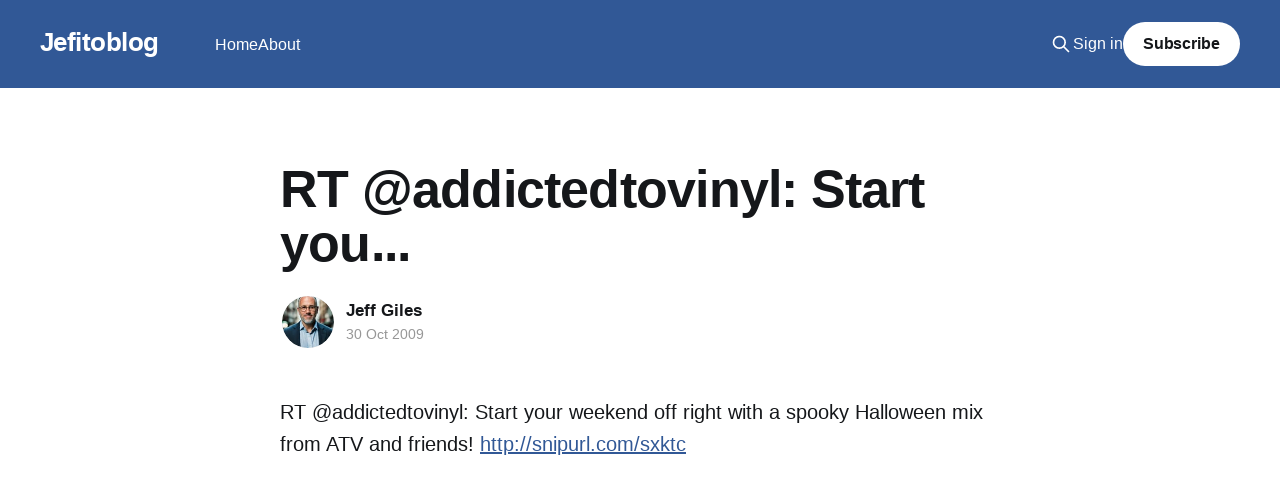

--- FILE ---
content_type: text/html; charset=utf-8
request_url: https://www.jefitoblog.com/rt-addictedtovinyl-start-you/
body_size: 4739
content:
<!DOCTYPE html>
<html lang="en" class="auto-color">
<head>

    <title>RT @addictedtovinyl: Start you...</title>
    <meta charset="utf-8" />
    <meta http-equiv="X-UA-Compatible" content="IE=edge" />
    <meta name="HandheldFriendly" content="True" />
    <meta name="viewport" content="width=device-width, initial-scale=1.0" />
    
    <link rel="preload" as="style" href="https://www.jefitoblog.com/assets/built/screen.css?v=31da8106fa" />
    <link rel="preload" as="script" href="https://www.jefitoblog.com/assets/built/casper.js?v=31da8106fa" />

    <link rel="stylesheet" type="text/css" href="https://www.jefitoblog.com/assets/built/screen.css?v=31da8106fa" />

    <link rel="canonical" href="https://www.jefitoblog.com/rt-addictedtovinyl-start-you/">
    <meta name="referrer" content="no-referrer-when-downgrade">
    
    <meta property="og:site_name" content="Jefitoblog">
    <meta property="og:type" content="article">
    <meta property="og:title" content="RT @addictedtovinyl: Start you...">
    <meta property="og:description" content="RT @addictedtovinyl: Start your weekend off right with a spooky Halloween mix from ATV and friends! http://snipurl.com/sxktc">
    <meta property="og:url" content="https://www.jefitoblog.com/rt-addictedtovinyl-start-you/">
    <meta property="og:image" content="https://www.jefitoblog.com/content/images/size/w1200/2024/01/DALL-E-2024-01-04-19.21.21---A-simplified-hand-drawn-illustration-of-a-cozy-room-with-entertainment-media--using-a-darker-background-and-less-detail.-The-scene-includes-CDs--vinyl.png">
    <meta property="article:published_time" content="2009-10-30T17:10:29.000Z">
    <meta property="article:modified_time" content="2009-10-30T17:10:29.000Z">
    
    <meta name="twitter:card" content="summary_large_image">
    <meta name="twitter:title" content="RT @addictedtovinyl: Start you...">
    <meta name="twitter:description" content="RT @addictedtovinyl: Start your weekend off right with a spooky Halloween mix from ATV and friends! http://snipurl.com/sxktc">
    <meta name="twitter:url" content="https://www.jefitoblog.com/rt-addictedtovinyl-start-you/">
    <meta name="twitter:image" content="https://www.jefitoblog.com/content/images/size/w1200/2024/01/DALL-E-2024-01-04-19.21.21---A-simplified-hand-drawn-illustration-of-a-cozy-room-with-entertainment-media--using-a-darker-background-and-less-detail.-The-scene-includes-CDs--vinyl.png">
    <meta name="twitter:label1" content="Written by">
    <meta name="twitter:data1" content="Jeff Giles">
    <meta name="twitter:label2" content="Filed under">
    <meta name="twitter:data2" content="">
    <meta name="twitter:site" content="@jefito">
    <meta property="og:image:width" content="1200">
    <meta property="og:image:height" content="686">
    
    <script type="application/ld+json">
{
    "@context": "https://schema.org",
    "@type": "Article",
    "publisher": {
        "@type": "Organization",
        "name": "Jefitoblog",
        "url": "https://www.jefitoblog.com/",
        "logo": {
            "@type": "ImageObject",
            "url": "https://www.jefitoblog.com/favicon.ico",
            "width": 48,
            "height": 48
        }
    },
    "author": {
        "@type": "Person",
        "name": "Jeff Giles",
        "image": {
            "@type": "ImageObject",
            "url": "https://www.jefitoblog.com/content/images/size/w1200/2024/05/8b66718e-d971-40ce-839c-5477258b23b3.jpeg",
            "width": 1200,
            "height": 1500
        },
        "url": "https://www.jefitoblog.com/author/jgiles/",
        "sameAs": []
    },
    "headline": "RT @addictedtovinyl: Start you...",
    "url": "https://www.jefitoblog.com/rt-addictedtovinyl-start-you/",
    "datePublished": "2009-10-30T17:10:29.000Z",
    "dateModified": "2009-10-30T17:10:29.000Z",
    "description": "RT @addictedtovinyl: Start your weekend off right with a spooky Halloween mix from ATV and friends! http://snipurl.com/sxktc\n",
    "mainEntityOfPage": "https://www.jefitoblog.com/rt-addictedtovinyl-start-you/"
}
    </script>

    <meta name="generator" content="Ghost 6.13">
    <link rel="alternate" type="application/rss+xml" title="Jefitoblog" href="https://www.jefitoblog.com/rss/">
    <script defer src="https://cdn.jsdelivr.net/ghost/portal@~2.56/umd/portal.min.js" data-i18n="true" data-ghost="https://www.jefitoblog.com/" data-key="35f8bf5b40aa646ebabb2ed692" data-api="https://son-of-bride-of-jefitoblog.ghost.io/ghost/api/content/" data-locale="en" crossorigin="anonymous"></script><style id="gh-members-styles">.gh-post-upgrade-cta-content,
.gh-post-upgrade-cta {
    display: flex;
    flex-direction: column;
    align-items: center;
    font-family: -apple-system, BlinkMacSystemFont, 'Segoe UI', Roboto, Oxygen, Ubuntu, Cantarell, 'Open Sans', 'Helvetica Neue', sans-serif;
    text-align: center;
    width: 100%;
    color: #ffffff;
    font-size: 16px;
}

.gh-post-upgrade-cta-content {
    border-radius: 8px;
    padding: 40px 4vw;
}

.gh-post-upgrade-cta h2 {
    color: #ffffff;
    font-size: 28px;
    letter-spacing: -0.2px;
    margin: 0;
    padding: 0;
}

.gh-post-upgrade-cta p {
    margin: 20px 0 0;
    padding: 0;
}

.gh-post-upgrade-cta small {
    font-size: 16px;
    letter-spacing: -0.2px;
}

.gh-post-upgrade-cta a {
    color: #ffffff;
    cursor: pointer;
    font-weight: 500;
    box-shadow: none;
    text-decoration: underline;
}

.gh-post-upgrade-cta a:hover {
    color: #ffffff;
    opacity: 0.8;
    box-shadow: none;
    text-decoration: underline;
}

.gh-post-upgrade-cta a.gh-btn {
    display: block;
    background: #ffffff;
    text-decoration: none;
    margin: 28px 0 0;
    padding: 8px 18px;
    border-radius: 4px;
    font-size: 16px;
    font-weight: 600;
}

.gh-post-upgrade-cta a.gh-btn:hover {
    opacity: 0.92;
}</style><script async src="https://js.stripe.com/v3/"></script>
    <script defer src="https://cdn.jsdelivr.net/ghost/sodo-search@~1.8/umd/sodo-search.min.js" data-key="35f8bf5b40aa646ebabb2ed692" data-styles="https://cdn.jsdelivr.net/ghost/sodo-search@~1.8/umd/main.css" data-sodo-search="https://son-of-bride-of-jefitoblog.ghost.io/" data-locale="en" crossorigin="anonymous"></script>
    
    <link href="https://www.jefitoblog.com/webmentions/receive/" rel="webmention">
    <script defer src="/public/cards.min.js?v=31da8106fa"></script>
    <link rel="stylesheet" type="text/css" href="/public/cards.min.css?v=31da8106fa">
    <script defer src="/public/comment-counts.min.js?v=31da8106fa" data-ghost-comments-counts-api="https://www.jefitoblog.com/members/api/comments/counts/"></script>
    <script defer src="/public/member-attribution.min.js?v=31da8106fa"></script><style>:root {--ghost-accent-color: #315896;}</style>
    <!-- Google tag (gtag.js) -->
<script async src="https://www.googletagmanager.com/gtag/js?id=G-DB568VYCYB"></script>
<script>
  window.dataLayer = window.dataLayer || [];
  function gtag(){dataLayer.push(arguments);}
  gtag('js', new Date());

  gtag('config', 'G-DB568VYCYB');
</script>

</head>
<body class="post-template tag-hash-wordpress tag-hash-import-2023-12-30-12-41 is-head-left-logo has-sans-body has-cover">
<div class="viewport">

    <header id="gh-head" class="gh-head outer is-header-hidden">
        <div class="gh-head-inner inner">
            <div class="gh-head-brand">
                <a class="gh-head-logo no-image" href="https://www.jefitoblog.com">
                        Jefitoblog
                </a>
                <button class="gh-search gh-icon-btn" aria-label="Search this site" data-ghost-search><svg xmlns="http://www.w3.org/2000/svg" fill="none" viewBox="0 0 24 24" stroke="currentColor" stroke-width="2" width="20" height="20"><path stroke-linecap="round" stroke-linejoin="round" d="M21 21l-6-6m2-5a7 7 0 11-14 0 7 7 0 0114 0z"></path></svg></button>
                <button class="gh-burger" aria-label="Main Menu"></button>
            </div>

            <nav class="gh-head-menu">
                <ul class="nav">
    <li class="nav-home"><a href="https://www.jefitoblog.com/">Home</a></li>
    <li class="nav-about"><a href="https://www.jefitoblog.com/about/">About</a></li>
</ul>

            </nav>

            <div class="gh-head-actions">
                    <button class="gh-search gh-icon-btn" aria-label="Search this site" data-ghost-search><svg xmlns="http://www.w3.org/2000/svg" fill="none" viewBox="0 0 24 24" stroke="currentColor" stroke-width="2" width="20" height="20"><path stroke-linecap="round" stroke-linejoin="round" d="M21 21l-6-6m2-5a7 7 0 11-14 0 7 7 0 0114 0z"></path></svg></button>
                    <div class="gh-head-members">
                                <a class="gh-head-link" href="#/portal/signin" data-portal="signin">Sign in</a>
                                <a class="gh-head-button" href="#/portal/signup" data-portal="signup">Subscribe</a>
                    </div>
            </div>
        </div>
    </header>

    <div class="site-content">
        



<main id="site-main" class="site-main">
<article class="article post tag-hash-wordpress tag-hash-import-2023-12-30-12-41 no-image ">

    <header class="article-header gh-canvas">

        <div class="article-tag post-card-tags">
        </div>

        <h1 class="article-title">RT @addictedtovinyl: Start you...</h1>


        <div class="article-byline">
        <section class="article-byline-content">

            <ul class="author-list instapaper_ignore">
                <li class="author-list-item">
                    <a href="/author/jgiles/" class="author-avatar" aria-label="Read more of Jeff Giles">
                        <img class="author-profile-image" src="/content/images/size/w100/2024/05/8b66718e-d971-40ce-839c-5477258b23b3.jpeg" alt="Jeff Giles" />
                    </a>
                </li>
            </ul>

            <div class="article-byline-meta">
                <h4 class="author-name"><a href="/author/jgiles/">Jeff Giles</a></h4>
                <div class="byline-meta-content">
                    <time class="byline-meta-date" datetime="2009-10-30">30 Oct 2009</time>
                </div>
            </div>

        </section>
        </div>


    </header>

    <section class="gh-content gh-canvas">
        <!--kg-card-begin: html--><p>RT @addictedtovinyl: Start your weekend off right with a spooky Halloween mix from ATV and friends! <a href="http://snipurl.com/sxktc?ref=jefitoblog.com" rel="nofollow">http://snipurl.com/sxktc</a></p>
<!--kg-card-end: html-->
    </section>

        <section class="article-comments gh-canvas">
            
        <script defer src="https://cdn.jsdelivr.net/ghost/comments-ui@~1.3/umd/comments-ui.min.js" data-locale="en" data-ghost-comments="https://www.jefitoblog.com/" data-api="https://son-of-bride-of-jefitoblog.ghost.io/ghost/api/content/" data-admin="https://son-of-bride-of-jefitoblog.ghost.io/ghost/" data-key="35f8bf5b40aa646ebabb2ed692" data-title="null" data-count="true" data-post-id="6590566c6649480001aa9b54" data-color-scheme="auto" data-avatar-saturation="60" data-accent-color="#315896" data-comments-enabled="all" data-publication="Jefitoblog" crossorigin="anonymous"></script>
    
        </section>

</article>
</main>




            <aside class="read-more-wrap outer">
                <div class="read-more inner">
                        
<article class="post-card post keep-ratio">

    <a class="post-card-image-link" href="/major-letdowns-blue-oyster-cult-imaginos/">

        <img class="post-card-image"
            srcset="/content/images/size/w300/2026/01/Imaginos.jpeg 300w,
                    /content/images/size/w600/2026/01/Imaginos.jpeg 600w,
                    /content/images/size/w1000/2026/01/Imaginos.jpeg 1000w,
                    /content/images/size/w2000/2026/01/Imaginos.jpeg 2000w"
            sizes="(max-width: 1000px) 400px, 800px"
            src="/content/images/size/w600/2026/01/Imaginos.jpeg"
            alt="Major Letdowns: Blue Öyster Cult, &quot;Imaginos&quot;"
            loading="lazy"
        />


    </a>

    <div class="post-card-content">

        <a class="post-card-content-link" href="/major-letdowns-blue-oyster-cult-imaginos/">
            <header class="post-card-header">
                <div class="post-card-tags">
                </div>
                <h2 class="post-card-title">
                    Major Letdowns: Blue Öyster Cult, &quot;Imaginos&quot;
                </h2>
            </header>
                <div class="post-card-excerpt">One of the wildest forgotten flops of the &#39;80s</div>
        </a>

        <footer class="post-card-meta">
            <time class="post-card-meta-date" datetime="2026-01-21">21 Jan 2026</time>
                <span class="post-card-meta-length">7 min read</span>
                <script
    data-ghost-comment-count="69654a1ab71ede0001c600b5"
    data-ghost-comment-count-empty=""
    data-ghost-comment-count-singular="comment"
    data-ghost-comment-count-plural="comments"
    data-ghost-comment-count-tag="span"
    data-ghost-comment-count-class-name=""
    data-ghost-comment-count-autowrap="true"
>
</script>
        </footer>

    </div>

</article>
                        
<article class="post-card post keep-ratio">

    <a class="post-card-image-link" href="/fuck-it-lets-get-soft/">

        <img class="post-card-image"
            srcset="https://images.unsplash.com/photo-1613549421877-6db464752da5?crop&#x3D;entropy&amp;cs&#x3D;tinysrgb&amp;fit&#x3D;max&amp;fm&#x3D;jpg&amp;ixid&#x3D;M3wxMTc3M3wwfDF8c2VhcmNofDJ8fG1hcnNobWFsbG93c3xlbnwwfHx8fDE3Njg5NTQ4MDN8MA&amp;ixlib&#x3D;rb-4.1.0&amp;q&#x3D;80&amp;w&#x3D;300 300w,
                    https://images.unsplash.com/photo-1613549421877-6db464752da5?crop&#x3D;entropy&amp;cs&#x3D;tinysrgb&amp;fit&#x3D;max&amp;fm&#x3D;jpg&amp;ixid&#x3D;M3wxMTc3M3wwfDF8c2VhcmNofDJ8fG1hcnNobWFsbG93c3xlbnwwfHx8fDE3Njg5NTQ4MDN8MA&amp;ixlib&#x3D;rb-4.1.0&amp;q&#x3D;80&amp;w&#x3D;600 600w,
                    https://images.unsplash.com/photo-1613549421877-6db464752da5?crop&#x3D;entropy&amp;cs&#x3D;tinysrgb&amp;fit&#x3D;max&amp;fm&#x3D;jpg&amp;ixid&#x3D;M3wxMTc3M3wwfDF8c2VhcmNofDJ8fG1hcnNobWFsbG93c3xlbnwwfHx8fDE3Njg5NTQ4MDN8MA&amp;ixlib&#x3D;rb-4.1.0&amp;q&#x3D;80&amp;w&#x3D;1000 1000w,
                    https://images.unsplash.com/photo-1613549421877-6db464752da5?crop&#x3D;entropy&amp;cs&#x3D;tinysrgb&amp;fit&#x3D;max&amp;fm&#x3D;jpg&amp;ixid&#x3D;M3wxMTc3M3wwfDF8c2VhcmNofDJ8fG1hcnNobWFsbG93c3xlbnwwfHx8fDE3Njg5NTQ4MDN8MA&amp;ixlib&#x3D;rb-4.1.0&amp;q&#x3D;80&amp;w&#x3D;2000 2000w"
            sizes="(max-width: 1000px) 400px, 800px"
            src="https://images.unsplash.com/photo-1613549421877-6db464752da5?crop&#x3D;entropy&amp;cs&#x3D;tinysrgb&amp;fit&#x3D;max&amp;fm&#x3D;jpg&amp;ixid&#x3D;M3wxMTc3M3wwfDF8c2VhcmNofDJ8fG1hcnNobWFsbG93c3xlbnwwfHx8fDE3Njg5NTQ4MDN8MA&amp;ixlib&#x3D;rb-4.1.0&amp;q&#x3D;80&amp;w&#x3D;600"
            alt="Fuck It, Let&#x27;s Get Soft"
            loading="lazy"
        />


    </a>

    <div class="post-card-content">

        <a class="post-card-content-link" href="/fuck-it-lets-get-soft/">
            <header class="post-card-header">
                <div class="post-card-tags">
                </div>
                <h2 class="post-card-title">
                    Fuck It, Let&#x27;s Get Soft
                </h2>
            </header>
                <div class="post-card-excerpt">Ready to take a hard look at some easy listening?</div>
        </a>

        <footer class="post-card-meta">
            <time class="post-card-meta-date" datetime="2026-01-20">20 Jan 2026</time>
                <span class="post-card-meta-length">4 min read</span>
                <script
    data-ghost-comment-count="69701bbb7fa2cc00015e450b"
    data-ghost-comment-count-empty=""
    data-ghost-comment-count-singular="comment"
    data-ghost-comment-count-plural="comments"
    data-ghost-comment-count-tag="span"
    data-ghost-comment-count-class-name=""
    data-ghost-comment-count-autowrap="true"
>
</script>
        </footer>

    </div>

</article>
                        
<article class="post-card post keep-ratio">

    <a class="post-card-image-link" href="/new-music-friday-1-16-26/">

        <img class="post-card-image"
            srcset="/content/images/size/w300/2026/01/Flea.jpeg 300w,
                    /content/images/size/w600/2026/01/Flea.jpeg 600w,
                    /content/images/size/w1000/2026/01/Flea.jpeg 1000w,
                    /content/images/size/w2000/2026/01/Flea.jpeg 2000w"
            sizes="(max-width: 1000px) 400px, 800px"
            src="/content/images/size/w600/2026/01/Flea.jpeg"
            alt="New Music Friday: 1/16/26"
            loading="lazy"
        />


    </a>

    <div class="post-card-content">

        <a class="post-card-content-link" href="/new-music-friday-1-16-26/">
            <header class="post-card-header">
                <div class="post-card-tags">
                </div>
                <h2 class="post-card-title">
                    New Music Friday: 1/16/26
                </h2>
            </header>
                <div class="post-card-excerpt">All the world will be your New Music, O Prince with a Thousand Fridays</div>
        </a>

        <footer class="post-card-meta">
            <time class="post-card-meta-date" datetime="2026-01-17">17 Jan 2026</time>
                <span class="post-card-meta-length">5 min read</span>
                <script
    data-ghost-comment-count="696a484ca128c4000196c111"
    data-ghost-comment-count-empty=""
    data-ghost-comment-count-singular="comment"
    data-ghost-comment-count-plural="comments"
    data-ghost-comment-count-tag="span"
    data-ghost-comment-count-class-name=""
    data-ghost-comment-count-autowrap="true"
>
</script>
        </footer>

    </div>

</article>
                </div>
            </aside>



    </div>

    <footer class="site-footer outer">
        <div class="inner">
            <section class="copyright"><a href="https://www.jefitoblog.com">Jefitoblog</a> &copy; 2026</section>
            <nav class="site-footer-nav">
                <ul class="nav">
    <li class="nav-sign-up"><a href="#/portal/">Sign up</a></li>
</ul>

            </nav>
            <div class="gh-powered-by"><a href="https://ghost.org/" target="_blank" rel="noopener">Powered by Ghost</a></div>
        </div>
    </footer>

</div>

    <div class="pswp" tabindex="-1" role="dialog" aria-hidden="true">
    <div class="pswp__bg"></div>

    <div class="pswp__scroll-wrap">
        <div class="pswp__container">
            <div class="pswp__item"></div>
            <div class="pswp__item"></div>
            <div class="pswp__item"></div>
        </div>

        <div class="pswp__ui pswp__ui--hidden">
            <div class="pswp__top-bar">
                <div class="pswp__counter"></div>

                <button class="pswp__button pswp__button--close" title="Close (Esc)"></button>
                <button class="pswp__button pswp__button--share" title="Share"></button>
                <button class="pswp__button pswp__button--fs" title="Toggle fullscreen"></button>
                <button class="pswp__button pswp__button--zoom" title="Zoom in/out"></button>

                <div class="pswp__preloader">
                    <div class="pswp__preloader__icn">
                        <div class="pswp__preloader__cut">
                            <div class="pswp__preloader__donut"></div>
                        </div>
                    </div>
                </div>
            </div>

            <div class="pswp__share-modal pswp__share-modal--hidden pswp__single-tap">
                <div class="pswp__share-tooltip"></div>
            </div>

            <button class="pswp__button pswp__button--arrow--left" title="Previous (arrow left)"></button>
            <button class="pswp__button pswp__button--arrow--right" title="Next (arrow right)"></button>

            <div class="pswp__caption">
                <div class="pswp__caption__center"></div>
            </div>
        </div>
    </div>
</div>
<script
    src="https://code.jquery.com/jquery-3.5.1.min.js"
    integrity="sha256-9/aliU8dGd2tb6OSsuzixeV4y/faTqgFtohetphbbj0="
    crossorigin="anonymous">
</script>
<script src="https://www.jefitoblog.com/assets/built/casper.js?v=31da8106fa"></script>
<script>
$(document).ready(function () {
    // Mobile Menu Trigger
    $('.gh-burger').click(function () {
        $('body').toggleClass('gh-head-open');
    });
    // FitVids - Makes video embeds responsive
    $(".gh-content").fitVids();
});
</script>



</body>
</html>
